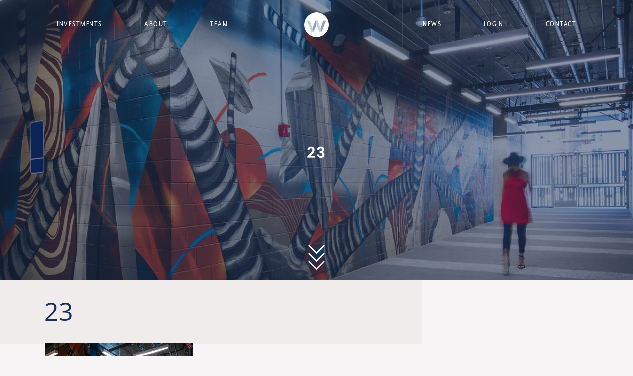

--- FILE ---
content_type: text/html; charset=UTF-8
request_url: https://www.awolff.com/asset/olive-dtla/attachment/23/
body_size: 9404
content:
<!DOCTYPE html>
<html lang="en-US">
<head>	
	<meta http-equiv="Content-Type" content="text/html; charset=UTF-8" />
	<meta name="viewport" content="width=device-width, initial-scale = 1.0, maximum-scale=2.0, user-scalable=yes" />
	<meta http-equiv="X-UA-Compatible" content="IE=edge" />
	<link rel="alternate" type="application/rss+xml" title="The Wolff Company RSS Feed" href="https://www.awolff.com/feed/" />
	<link rel="alternate" type="application/atom+xml" title="The Wolff Company Atom Feed" href="https://www.awolff.com/feed/atom/" />
	<meta name="msapplication-TileColor" content="#000000">
	<meta name="theme-color" content="#000000">
	<link rel="dns-prefetch" href="//fast.wistia.com" />
	
	<script data-cfasync="false" data-no-defer="1" data-no-minify="1" data-no-optimize="1">var ewww_webp_supported=!1;function check_webp_feature(A,e){var w;e=void 0!==e?e:function(){},ewww_webp_supported?e(ewww_webp_supported):((w=new Image).onload=function(){ewww_webp_supported=0<w.width&&0<w.height,e&&e(ewww_webp_supported)},w.onerror=function(){e&&e(!1)},w.src="data:image/webp;base64,"+{alpha:"UklGRkoAAABXRUJQVlA4WAoAAAAQAAAAAAAAAAAAQUxQSAwAAAARBxAR/Q9ERP8DAABWUDggGAAAABQBAJ0BKgEAAQAAAP4AAA3AAP7mtQAAAA=="}[A])}check_webp_feature("alpha");</script><script data-cfasync="false" data-no-defer="1" data-no-minify="1" data-no-optimize="1">var Arrive=function(c,w){"use strict";if(c.MutationObserver&&"undefined"!=typeof HTMLElement){var r,a=0,u=(r=HTMLElement.prototype.matches||HTMLElement.prototype.webkitMatchesSelector||HTMLElement.prototype.mozMatchesSelector||HTMLElement.prototype.msMatchesSelector,{matchesSelector:function(e,t){return e instanceof HTMLElement&&r.call(e,t)},addMethod:function(e,t,r){var a=e[t];e[t]=function(){return r.length==arguments.length?r.apply(this,arguments):"function"==typeof a?a.apply(this,arguments):void 0}},callCallbacks:function(e,t){t&&t.options.onceOnly&&1==t.firedElems.length&&(e=[e[0]]);for(var r,a=0;r=e[a];a++)r&&r.callback&&r.callback.call(r.elem,r.elem);t&&t.options.onceOnly&&1==t.firedElems.length&&t.me.unbindEventWithSelectorAndCallback.call(t.target,t.selector,t.callback)},checkChildNodesRecursively:function(e,t,r,a){for(var i,n=0;i=e[n];n++)r(i,t,a)&&a.push({callback:t.callback,elem:i}),0<i.childNodes.length&&u.checkChildNodesRecursively(i.childNodes,t,r,a)},mergeArrays:function(e,t){var r,a={};for(r in e)e.hasOwnProperty(r)&&(a[r]=e[r]);for(r in t)t.hasOwnProperty(r)&&(a[r]=t[r]);return a},toElementsArray:function(e){return e=void 0!==e&&("number"!=typeof e.length||e===c)?[e]:e}}),e=(l.prototype.addEvent=function(e,t,r,a){a={target:e,selector:t,options:r,callback:a,firedElems:[]};return this._beforeAdding&&this._beforeAdding(a),this._eventsBucket.push(a),a},l.prototype.removeEvent=function(e){for(var t,r=this._eventsBucket.length-1;t=this._eventsBucket[r];r--)e(t)&&(this._beforeRemoving&&this._beforeRemoving(t),(t=this._eventsBucket.splice(r,1))&&t.length&&(t[0].callback=null))},l.prototype.beforeAdding=function(e){this._beforeAdding=e},l.prototype.beforeRemoving=function(e){this._beforeRemoving=e},l),t=function(i,n){var o=new e,l=this,s={fireOnAttributesModification:!1};return o.beforeAdding(function(t){var e=t.target;e!==c.document&&e!==c||(e=document.getElementsByTagName("html")[0]);var r=new MutationObserver(function(e){n.call(this,e,t)}),a=i(t.options);r.observe(e,a),t.observer=r,t.me=l}),o.beforeRemoving(function(e){e.observer.disconnect()}),this.bindEvent=function(e,t,r){t=u.mergeArrays(s,t);for(var a=u.toElementsArray(this),i=0;i<a.length;i++)o.addEvent(a[i],e,t,r)},this.unbindEvent=function(){var r=u.toElementsArray(this);o.removeEvent(function(e){for(var t=0;t<r.length;t++)if(this===w||e.target===r[t])return!0;return!1})},this.unbindEventWithSelectorOrCallback=function(r){var a=u.toElementsArray(this),i=r,e="function"==typeof r?function(e){for(var t=0;t<a.length;t++)if((this===w||e.target===a[t])&&e.callback===i)return!0;return!1}:function(e){for(var t=0;t<a.length;t++)if((this===w||e.target===a[t])&&e.selector===r)return!0;return!1};o.removeEvent(e)},this.unbindEventWithSelectorAndCallback=function(r,a){var i=u.toElementsArray(this);o.removeEvent(function(e){for(var t=0;t<i.length;t++)if((this===w||e.target===i[t])&&e.selector===r&&e.callback===a)return!0;return!1})},this},i=new function(){var s={fireOnAttributesModification:!1,onceOnly:!1,existing:!1};function n(e,t,r){return!(!u.matchesSelector(e,t.selector)||(e._id===w&&(e._id=a++),-1!=t.firedElems.indexOf(e._id)))&&(t.firedElems.push(e._id),!0)}var c=(i=new t(function(e){var t={attributes:!1,childList:!0,subtree:!0};return e.fireOnAttributesModification&&(t.attributes=!0),t},function(e,i){e.forEach(function(e){var t=e.addedNodes,r=e.target,a=[];null!==t&&0<t.length?u.checkChildNodesRecursively(t,i,n,a):"attributes"===e.type&&n(r,i)&&a.push({callback:i.callback,elem:r}),u.callCallbacks(a,i)})})).bindEvent;return i.bindEvent=function(e,t,r){t=void 0===r?(r=t,s):u.mergeArrays(s,t);var a=u.toElementsArray(this);if(t.existing){for(var i=[],n=0;n<a.length;n++)for(var o=a[n].querySelectorAll(e),l=0;l<o.length;l++)i.push({callback:r,elem:o[l]});if(t.onceOnly&&i.length)return r.call(i[0].elem,i[0].elem);setTimeout(u.callCallbacks,1,i)}c.call(this,e,t,r)},i},o=new function(){var a={};function i(e,t){return u.matchesSelector(e,t.selector)}var n=(o=new t(function(){return{childList:!0,subtree:!0}},function(e,r){e.forEach(function(e){var t=e.removedNodes,e=[];null!==t&&0<t.length&&u.checkChildNodesRecursively(t,r,i,e),u.callCallbacks(e,r)})})).bindEvent;return o.bindEvent=function(e,t,r){t=void 0===r?(r=t,a):u.mergeArrays(a,t),n.call(this,e,t,r)},o};d(HTMLElement.prototype),d(NodeList.prototype),d(HTMLCollection.prototype),d(HTMLDocument.prototype),d(Window.prototype);var n={};return s(i,n,"unbindAllArrive"),s(o,n,"unbindAllLeave"),n}function l(){this._eventsBucket=[],this._beforeAdding=null,this._beforeRemoving=null}function s(e,t,r){u.addMethod(t,r,e.unbindEvent),u.addMethod(t,r,e.unbindEventWithSelectorOrCallback),u.addMethod(t,r,e.unbindEventWithSelectorAndCallback)}function d(e){e.arrive=i.bindEvent,s(i,e,"unbindArrive"),e.leave=o.bindEvent,s(o,e,"unbindLeave")}}(window,void 0),ewww_webp_supported=!1;function check_webp_feature(e,t){var r;ewww_webp_supported?t(ewww_webp_supported):((r=new Image).onload=function(){ewww_webp_supported=0<r.width&&0<r.height,t(ewww_webp_supported)},r.onerror=function(){t(!1)},r.src="data:image/webp;base64,"+{alpha:"UklGRkoAAABXRUJQVlA4WAoAAAAQAAAAAAAAAAAAQUxQSAwAAAARBxAR/Q9ERP8DAABWUDggGAAAABQBAJ0BKgEAAQAAAP4AAA3AAP7mtQAAAA==",animation:"UklGRlIAAABXRUJQVlA4WAoAAAASAAAAAAAAAAAAQU5JTQYAAAD/////AABBTk1GJgAAAAAAAAAAAAAAAAAAAGQAAABWUDhMDQAAAC8AAAAQBxAREYiI/gcA"}[e])}function ewwwLoadImages(e){if(e){for(var t=document.querySelectorAll(".batch-image img, .image-wrapper a, .ngg-pro-masonry-item a, .ngg-galleria-offscreen-seo-wrapper a"),r=0,a=t.length;r<a;r++)ewwwAttr(t[r],"data-src",t[r].getAttribute("data-webp")),ewwwAttr(t[r],"data-thumbnail",t[r].getAttribute("data-webp-thumbnail"));for(var i=document.querySelectorAll("div.woocommerce-product-gallery__image"),r=0,a=i.length;r<a;r++)ewwwAttr(i[r],"data-thumb",i[r].getAttribute("data-webp-thumb"))}for(var n=document.querySelectorAll("video"),r=0,a=n.length;r<a;r++)ewwwAttr(n[r],"poster",e?n[r].getAttribute("data-poster-webp"):n[r].getAttribute("data-poster-image"));for(var o,l=document.querySelectorAll("img.ewww_webp_lazy_load"),r=0,a=l.length;r<a;r++)e&&(ewwwAttr(l[r],"data-lazy-srcset",l[r].getAttribute("data-lazy-srcset-webp")),ewwwAttr(l[r],"data-srcset",l[r].getAttribute("data-srcset-webp")),ewwwAttr(l[r],"data-lazy-src",l[r].getAttribute("data-lazy-src-webp")),ewwwAttr(l[r],"data-src",l[r].getAttribute("data-src-webp")),ewwwAttr(l[r],"data-orig-file",l[r].getAttribute("data-webp-orig-file")),ewwwAttr(l[r],"data-medium-file",l[r].getAttribute("data-webp-medium-file")),ewwwAttr(l[r],"data-large-file",l[r].getAttribute("data-webp-large-file")),null!=(o=l[r].getAttribute("srcset"))&&!1!==o&&o.includes("R0lGOD")&&ewwwAttr(l[r],"src",l[r].getAttribute("data-lazy-src-webp"))),l[r].className=l[r].className.replace(/\bewww_webp_lazy_load\b/,"");for(var s=document.querySelectorAll(".ewww_webp"),r=0,a=s.length;r<a;r++)e?(ewwwAttr(s[r],"srcset",s[r].getAttribute("data-srcset-webp")),ewwwAttr(s[r],"src",s[r].getAttribute("data-src-webp")),ewwwAttr(s[r],"data-orig-file",s[r].getAttribute("data-webp-orig-file")),ewwwAttr(s[r],"data-medium-file",s[r].getAttribute("data-webp-medium-file")),ewwwAttr(s[r],"data-large-file",s[r].getAttribute("data-webp-large-file")),ewwwAttr(s[r],"data-large_image",s[r].getAttribute("data-webp-large_image")),ewwwAttr(s[r],"data-src",s[r].getAttribute("data-webp-src"))):(ewwwAttr(s[r],"srcset",s[r].getAttribute("data-srcset-img")),ewwwAttr(s[r],"src",s[r].getAttribute("data-src-img"))),s[r].className=s[r].className.replace(/\bewww_webp\b/,"ewww_webp_loaded");window.jQuery&&jQuery.fn.isotope&&jQuery.fn.imagesLoaded&&(jQuery(".fusion-posts-container-infinite").imagesLoaded(function(){jQuery(".fusion-posts-container-infinite").hasClass("isotope")&&jQuery(".fusion-posts-container-infinite").isotope()}),jQuery(".fusion-portfolio:not(.fusion-recent-works) .fusion-portfolio-wrapper").imagesLoaded(function(){jQuery(".fusion-portfolio:not(.fusion-recent-works) .fusion-portfolio-wrapper").isotope()}))}function ewwwWebPInit(e){ewwwLoadImages(e),ewwwNggLoadGalleries(e),document.arrive(".ewww_webp",function(){ewwwLoadImages(e)}),document.arrive(".ewww_webp_lazy_load",function(){ewwwLoadImages(e)}),document.arrive("videos",function(){ewwwLoadImages(e)}),"loading"==document.readyState?document.addEventListener("DOMContentLoaded",ewwwJSONParserInit):("undefined"!=typeof galleries&&ewwwNggParseGalleries(e),ewwwWooParseVariations(e))}function ewwwAttr(e,t,r){null!=r&&!1!==r&&e.setAttribute(t,r)}function ewwwJSONParserInit(){"undefined"!=typeof galleries&&check_webp_feature("alpha",ewwwNggParseGalleries),check_webp_feature("alpha",ewwwWooParseVariations)}function ewwwWooParseVariations(e){if(e)for(var t=document.querySelectorAll("form.variations_form"),r=0,a=t.length;r<a;r++){var i=t[r].getAttribute("data-product_variations"),n=!1;try{for(var o in i=JSON.parse(i))void 0!==i[o]&&void 0!==i[o].image&&(void 0!==i[o].image.src_webp&&(i[o].image.src=i[o].image.src_webp,n=!0),void 0!==i[o].image.srcset_webp&&(i[o].image.srcset=i[o].image.srcset_webp,n=!0),void 0!==i[o].image.full_src_webp&&(i[o].image.full_src=i[o].image.full_src_webp,n=!0),void 0!==i[o].image.gallery_thumbnail_src_webp&&(i[o].image.gallery_thumbnail_src=i[o].image.gallery_thumbnail_src_webp,n=!0),void 0!==i[o].image.thumb_src_webp&&(i[o].image.thumb_src=i[o].image.thumb_src_webp,n=!0));n&&ewwwAttr(t[r],"data-product_variations",JSON.stringify(i))}catch(e){}}}function ewwwNggParseGalleries(e){if(e)for(var t in galleries){var r=galleries[t];galleries[t].images_list=ewwwNggParseImageList(r.images_list)}}function ewwwNggLoadGalleries(e){e&&document.addEventListener("ngg.galleria.themeadded",function(e,t){window.ngg_galleria._create_backup=window.ngg_galleria.create,window.ngg_galleria.create=function(e,t){var r=$(e).data("id");return galleries["gallery_"+r].images_list=ewwwNggParseImageList(galleries["gallery_"+r].images_list),window.ngg_galleria._create_backup(e,t)}})}function ewwwNggParseImageList(e){for(var t in e){var r=e[t];if(void 0!==r["image-webp"]&&(e[t].image=r["image-webp"],delete e[t]["image-webp"]),void 0!==r["thumb-webp"]&&(e[t].thumb=r["thumb-webp"],delete e[t]["thumb-webp"]),void 0!==r.full_image_webp&&(e[t].full_image=r.full_image_webp,delete e[t].full_image_webp),void 0!==r.srcsets)for(var a in r.srcsets)nggSrcset=r.srcsets[a],void 0!==r.srcsets[a+"-webp"]&&(e[t].srcsets[a]=r.srcsets[a+"-webp"],delete e[t].srcsets[a+"-webp"]);if(void 0!==r.full_srcsets)for(var i in r.full_srcsets)nggFSrcset=r.full_srcsets[i],void 0!==r.full_srcsets[i+"-webp"]&&(e[t].full_srcsets[i]=r.full_srcsets[i+"-webp"],delete e[t].full_srcsets[i+"-webp"])}return e}check_webp_feature("alpha",ewwwWebPInit);</script><meta name='robots' content='index, follow, max-image-preview:large, max-snippet:-1, max-video-preview:-1' />
<!-- OneTrust Cookies Consent Notice start for awolff.com -->
<script src=https://cdn.cookielaw.org/consent/ed9f1723-711a-453b-ae98-721db5b86814/otSDKStub.js  type="text/javascript" charset="UTF-8" data-domain-script="ed9f1723-711a-453b-ae98-721db5b86814" ></script>
<script type="text/javascript">
function OptanonWrapper() { }
</script>
<!-- OneTrust Cookies Consent Notice end for awolff.com -->
	<!-- This site is optimized with the Yoast SEO plugin v24.5 - https://yoast.com/wordpress/plugins/seo/ -->
	<title>23 - The Wolff Company</title>
	<link rel="canonical" href="https://www.awolff.com/asset/olive-dtla/attachment/23/" />
	<meta property="og:locale" content="en_US" />
	<meta property="og:type" content="article" />
	<meta property="og:title" content="23 - The Wolff Company" />
	<meta property="og:url" content="https://www.awolff.com/asset/olive-dtla/attachment/23/" />
	<meta property="og:site_name" content="The Wolff Company" />
	<meta property="og:image" content="https://www.awolff.com/asset/olive-dtla/attachment/23" />
	<meta property="og:image:width" content="1199" />
	<meta property="og:image:height" content="800" />
	<meta property="og:image:type" content="image/jpeg" />
	<meta name="twitter:card" content="summary_large_image" />
	<script type="application/ld+json" class="yoast-schema-graph">{"@context":"https://schema.org","@graph":[{"@type":"WebPage","@id":"https://www.awolff.com/asset/olive-dtla/attachment/23/","url":"https://www.awolff.com/asset/olive-dtla/attachment/23/","name":"23 - The Wolff Company","isPartOf":{"@id":"https://www.awolff.com/#website"},"primaryImageOfPage":{"@id":"https://www.awolff.com/asset/olive-dtla/attachment/23/#primaryimage"},"image":{"@id":"https://www.awolff.com/asset/olive-dtla/attachment/23/#primaryimage"},"thumbnailUrl":"https://www.awolff.com/wp-content/uploads/2016/12/23.jpg","datePublished":"2017-10-23T22:04:28+00:00","breadcrumb":{"@id":"https://www.awolff.com/asset/olive-dtla/attachment/23/#breadcrumb"},"inLanguage":"en","potentialAction":[{"@type":"ReadAction","target":["https://www.awolff.com/asset/olive-dtla/attachment/23/"]}]},{"@type":"ImageObject","inLanguage":"en","@id":"https://www.awolff.com/asset/olive-dtla/attachment/23/#primaryimage","url":"https://www.awolff.com/wp-content/uploads/2016/12/23.jpg","contentUrl":"https://www.awolff.com/wp-content/uploads/2016/12/23.jpg","width":1199,"height":800},{"@type":"BreadcrumbList","@id":"https://www.awolff.com/asset/olive-dtla/attachment/23/#breadcrumb","itemListElement":[{"@type":"ListItem","position":1,"name":"Home","item":"https://www.awolff.com/"},{"@type":"ListItem","position":2,"name":"OLiVE DTLA","item":"https://www.awolff.com/asset/olive-dtla/"},{"@type":"ListItem","position":3,"name":"23"}]},{"@type":"WebSite","@id":"https://www.awolff.com/#website","url":"https://www.awolff.com/","name":"The Wolff Company","description":"","potentialAction":[{"@type":"SearchAction","target":{"@type":"EntryPoint","urlTemplate":"https://www.awolff.com/?s={search_term_string}"},"query-input":{"@type":"PropertyValueSpecification","valueRequired":true,"valueName":"search_term_string"}}],"inLanguage":"en"}]}</script>
	<!-- / Yoast SEO plugin. -->


<link rel='dns-prefetch' href='//cdnjs.cloudflare.com' />
<link rel='dns-prefetch' href='//use.typekit.net' />
<script type="text/javascript">
/* <![CDATA[ */
window._wpemojiSettings = {"baseUrl":"https:\/\/s.w.org\/images\/core\/emoji\/15.0.3\/72x72\/","ext":".png","svgUrl":"https:\/\/s.w.org\/images\/core\/emoji\/15.0.3\/svg\/","svgExt":".svg","source":{"concatemoji":"https:\/\/www.awolff.com\/wp-includes\/js\/wp-emoji-release.min.js?ver=fd710ff1245d9fd5acb973e2799f1def"}};
/*! This file is auto-generated */
!function(i,n){var o,s,e;function c(e){try{var t={supportTests:e,timestamp:(new Date).valueOf()};sessionStorage.setItem(o,JSON.stringify(t))}catch(e){}}function p(e,t,n){e.clearRect(0,0,e.canvas.width,e.canvas.height),e.fillText(t,0,0);var t=new Uint32Array(e.getImageData(0,0,e.canvas.width,e.canvas.height).data),r=(e.clearRect(0,0,e.canvas.width,e.canvas.height),e.fillText(n,0,0),new Uint32Array(e.getImageData(0,0,e.canvas.width,e.canvas.height).data));return t.every(function(e,t){return e===r[t]})}function u(e,t,n){switch(t){case"flag":return n(e,"\ud83c\udff3\ufe0f\u200d\u26a7\ufe0f","\ud83c\udff3\ufe0f\u200b\u26a7\ufe0f")?!1:!n(e,"\ud83c\uddfa\ud83c\uddf3","\ud83c\uddfa\u200b\ud83c\uddf3")&&!n(e,"\ud83c\udff4\udb40\udc67\udb40\udc62\udb40\udc65\udb40\udc6e\udb40\udc67\udb40\udc7f","\ud83c\udff4\u200b\udb40\udc67\u200b\udb40\udc62\u200b\udb40\udc65\u200b\udb40\udc6e\u200b\udb40\udc67\u200b\udb40\udc7f");case"emoji":return!n(e,"\ud83d\udc26\u200d\u2b1b","\ud83d\udc26\u200b\u2b1b")}return!1}function f(e,t,n){var r="undefined"!=typeof WorkerGlobalScope&&self instanceof WorkerGlobalScope?new OffscreenCanvas(300,150):i.createElement("canvas"),a=r.getContext("2d",{willReadFrequently:!0}),o=(a.textBaseline="top",a.font="600 32px Arial",{});return e.forEach(function(e){o[e]=t(a,e,n)}),o}function t(e){var t=i.createElement("script");t.src=e,t.defer=!0,i.head.appendChild(t)}"undefined"!=typeof Promise&&(o="wpEmojiSettingsSupports",s=["flag","emoji"],n.supports={everything:!0,everythingExceptFlag:!0},e=new Promise(function(e){i.addEventListener("DOMContentLoaded",e,{once:!0})}),new Promise(function(t){var n=function(){try{var e=JSON.parse(sessionStorage.getItem(o));if("object"==typeof e&&"number"==typeof e.timestamp&&(new Date).valueOf()<e.timestamp+604800&&"object"==typeof e.supportTests)return e.supportTests}catch(e){}return null}();if(!n){if("undefined"!=typeof Worker&&"undefined"!=typeof OffscreenCanvas&&"undefined"!=typeof URL&&URL.createObjectURL&&"undefined"!=typeof Blob)try{var e="postMessage("+f.toString()+"("+[JSON.stringify(s),u.toString(),p.toString()].join(",")+"));",r=new Blob([e],{type:"text/javascript"}),a=new Worker(URL.createObjectURL(r),{name:"wpTestEmojiSupports"});return void(a.onmessage=function(e){c(n=e.data),a.terminate(),t(n)})}catch(e){}c(n=f(s,u,p))}t(n)}).then(function(e){for(var t in e)n.supports[t]=e[t],n.supports.everything=n.supports.everything&&n.supports[t],"flag"!==t&&(n.supports.everythingExceptFlag=n.supports.everythingExceptFlag&&n.supports[t]);n.supports.everythingExceptFlag=n.supports.everythingExceptFlag&&!n.supports.flag,n.DOMReady=!1,n.readyCallback=function(){n.DOMReady=!0}}).then(function(){return e}).then(function(){var e;n.supports.everything||(n.readyCallback(),(e=n.source||{}).concatemoji?t(e.concatemoji):e.wpemoji&&e.twemoji&&(t(e.twemoji),t(e.wpemoji)))}))}((window,document),window._wpemojiSettings);
/* ]]> */
</script>
<style id='wp-emoji-styles-inline-css' type='text/css'>

	img.wp-smiley, img.emoji {
		display: inline !important;
		border: none !important;
		box-shadow: none !important;
		height: 1em !important;
		width: 1em !important;
		margin: 0 0.07em !important;
		vertical-align: -0.1em !important;
		background: none !important;
		padding: 0 !important;
	}
</style>
<link rel='stylesheet' id='wp-block-library-css' href='https://www.awolff.com/wp-includes/css/dist/block-library/style.min.css?ver=fd710ff1245d9fd5acb973e2799f1def' type='text/css' media='all' />
<style id='classic-theme-styles-inline-css' type='text/css'>
/*! This file is auto-generated */
.wp-block-button__link{color:#fff;background-color:#32373c;border-radius:9999px;box-shadow:none;text-decoration:none;padding:calc(.667em + 2px) calc(1.333em + 2px);font-size:1.125em}.wp-block-file__button{background:#32373c;color:#fff;text-decoration:none}
</style>
<style id='global-styles-inline-css' type='text/css'>
body{--wp--preset--color--black: #000000;--wp--preset--color--cyan-bluish-gray: #abb8c3;--wp--preset--color--white: #ffffff;--wp--preset--color--pale-pink: #f78da7;--wp--preset--color--vivid-red: #cf2e2e;--wp--preset--color--luminous-vivid-orange: #ff6900;--wp--preset--color--luminous-vivid-amber: #fcb900;--wp--preset--color--light-green-cyan: #7bdcb5;--wp--preset--color--vivid-green-cyan: #00d084;--wp--preset--color--pale-cyan-blue: #8ed1fc;--wp--preset--color--vivid-cyan-blue: #0693e3;--wp--preset--color--vivid-purple: #9b51e0;--wp--preset--gradient--vivid-cyan-blue-to-vivid-purple: linear-gradient(135deg,rgba(6,147,227,1) 0%,rgb(155,81,224) 100%);--wp--preset--gradient--light-green-cyan-to-vivid-green-cyan: linear-gradient(135deg,rgb(122,220,180) 0%,rgb(0,208,130) 100%);--wp--preset--gradient--luminous-vivid-amber-to-luminous-vivid-orange: linear-gradient(135deg,rgba(252,185,0,1) 0%,rgba(255,105,0,1) 100%);--wp--preset--gradient--luminous-vivid-orange-to-vivid-red: linear-gradient(135deg,rgba(255,105,0,1) 0%,rgb(207,46,46) 100%);--wp--preset--gradient--very-light-gray-to-cyan-bluish-gray: linear-gradient(135deg,rgb(238,238,238) 0%,rgb(169,184,195) 100%);--wp--preset--gradient--cool-to-warm-spectrum: linear-gradient(135deg,rgb(74,234,220) 0%,rgb(151,120,209) 20%,rgb(207,42,186) 40%,rgb(238,44,130) 60%,rgb(251,105,98) 80%,rgb(254,248,76) 100%);--wp--preset--gradient--blush-light-purple: linear-gradient(135deg,rgb(255,206,236) 0%,rgb(152,150,240) 100%);--wp--preset--gradient--blush-bordeaux: linear-gradient(135deg,rgb(254,205,165) 0%,rgb(254,45,45) 50%,rgb(107,0,62) 100%);--wp--preset--gradient--luminous-dusk: linear-gradient(135deg,rgb(255,203,112) 0%,rgb(199,81,192) 50%,rgb(65,88,208) 100%);--wp--preset--gradient--pale-ocean: linear-gradient(135deg,rgb(255,245,203) 0%,rgb(182,227,212) 50%,rgb(51,167,181) 100%);--wp--preset--gradient--electric-grass: linear-gradient(135deg,rgb(202,248,128) 0%,rgb(113,206,126) 100%);--wp--preset--gradient--midnight: linear-gradient(135deg,rgb(2,3,129) 0%,rgb(40,116,252) 100%);--wp--preset--font-size--small: 13px;--wp--preset--font-size--medium: 20px;--wp--preset--font-size--large: 36px;--wp--preset--font-size--x-large: 42px;--wp--preset--spacing--20: 0.44rem;--wp--preset--spacing--30: 0.67rem;--wp--preset--spacing--40: 1rem;--wp--preset--spacing--50: 1.5rem;--wp--preset--spacing--60: 2.25rem;--wp--preset--spacing--70: 3.38rem;--wp--preset--spacing--80: 5.06rem;--wp--preset--shadow--natural: 6px 6px 9px rgba(0, 0, 0, 0.2);--wp--preset--shadow--deep: 12px 12px 50px rgba(0, 0, 0, 0.4);--wp--preset--shadow--sharp: 6px 6px 0px rgba(0, 0, 0, 0.2);--wp--preset--shadow--outlined: 6px 6px 0px -3px rgba(255, 255, 255, 1), 6px 6px rgba(0, 0, 0, 1);--wp--preset--shadow--crisp: 6px 6px 0px rgba(0, 0, 0, 1);}:where(.is-layout-flex){gap: 0.5em;}:where(.is-layout-grid){gap: 0.5em;}body .is-layout-flex{display: flex;}body .is-layout-flex{flex-wrap: wrap;align-items: center;}body .is-layout-flex > *{margin: 0;}body .is-layout-grid{display: grid;}body .is-layout-grid > *{margin: 0;}:where(.wp-block-columns.is-layout-flex){gap: 2em;}:where(.wp-block-columns.is-layout-grid){gap: 2em;}:where(.wp-block-post-template.is-layout-flex){gap: 1.25em;}:where(.wp-block-post-template.is-layout-grid){gap: 1.25em;}.has-black-color{color: var(--wp--preset--color--black) !important;}.has-cyan-bluish-gray-color{color: var(--wp--preset--color--cyan-bluish-gray) !important;}.has-white-color{color: var(--wp--preset--color--white) !important;}.has-pale-pink-color{color: var(--wp--preset--color--pale-pink) !important;}.has-vivid-red-color{color: var(--wp--preset--color--vivid-red) !important;}.has-luminous-vivid-orange-color{color: var(--wp--preset--color--luminous-vivid-orange) !important;}.has-luminous-vivid-amber-color{color: var(--wp--preset--color--luminous-vivid-amber) !important;}.has-light-green-cyan-color{color: var(--wp--preset--color--light-green-cyan) !important;}.has-vivid-green-cyan-color{color: var(--wp--preset--color--vivid-green-cyan) !important;}.has-pale-cyan-blue-color{color: var(--wp--preset--color--pale-cyan-blue) !important;}.has-vivid-cyan-blue-color{color: var(--wp--preset--color--vivid-cyan-blue) !important;}.has-vivid-purple-color{color: var(--wp--preset--color--vivid-purple) !important;}.has-black-background-color{background-color: var(--wp--preset--color--black) !important;}.has-cyan-bluish-gray-background-color{background-color: var(--wp--preset--color--cyan-bluish-gray) !important;}.has-white-background-color{background-color: var(--wp--preset--color--white) !important;}.has-pale-pink-background-color{background-color: var(--wp--preset--color--pale-pink) !important;}.has-vivid-red-background-color{background-color: var(--wp--preset--color--vivid-red) !important;}.has-luminous-vivid-orange-background-color{background-color: var(--wp--preset--color--luminous-vivid-orange) !important;}.has-luminous-vivid-amber-background-color{background-color: var(--wp--preset--color--luminous-vivid-amber) !important;}.has-light-green-cyan-background-color{background-color: var(--wp--preset--color--light-green-cyan) !important;}.has-vivid-green-cyan-background-color{background-color: var(--wp--preset--color--vivid-green-cyan) !important;}.has-pale-cyan-blue-background-color{background-color: var(--wp--preset--color--pale-cyan-blue) !important;}.has-vivid-cyan-blue-background-color{background-color: var(--wp--preset--color--vivid-cyan-blue) !important;}.has-vivid-purple-background-color{background-color: var(--wp--preset--color--vivid-purple) !important;}.has-black-border-color{border-color: var(--wp--preset--color--black) !important;}.has-cyan-bluish-gray-border-color{border-color: var(--wp--preset--color--cyan-bluish-gray) !important;}.has-white-border-color{border-color: var(--wp--preset--color--white) !important;}.has-pale-pink-border-color{border-color: var(--wp--preset--color--pale-pink) !important;}.has-vivid-red-border-color{border-color: var(--wp--preset--color--vivid-red) !important;}.has-luminous-vivid-orange-border-color{border-color: var(--wp--preset--color--luminous-vivid-orange) !important;}.has-luminous-vivid-amber-border-color{border-color: var(--wp--preset--color--luminous-vivid-amber) !important;}.has-light-green-cyan-border-color{border-color: var(--wp--preset--color--light-green-cyan) !important;}.has-vivid-green-cyan-border-color{border-color: var(--wp--preset--color--vivid-green-cyan) !important;}.has-pale-cyan-blue-border-color{border-color: var(--wp--preset--color--pale-cyan-blue) !important;}.has-vivid-cyan-blue-border-color{border-color: var(--wp--preset--color--vivid-cyan-blue) !important;}.has-vivid-purple-border-color{border-color: var(--wp--preset--color--vivid-purple) !important;}.has-vivid-cyan-blue-to-vivid-purple-gradient-background{background: var(--wp--preset--gradient--vivid-cyan-blue-to-vivid-purple) !important;}.has-light-green-cyan-to-vivid-green-cyan-gradient-background{background: var(--wp--preset--gradient--light-green-cyan-to-vivid-green-cyan) !important;}.has-luminous-vivid-amber-to-luminous-vivid-orange-gradient-background{background: var(--wp--preset--gradient--luminous-vivid-amber-to-luminous-vivid-orange) !important;}.has-luminous-vivid-orange-to-vivid-red-gradient-background{background: var(--wp--preset--gradient--luminous-vivid-orange-to-vivid-red) !important;}.has-very-light-gray-to-cyan-bluish-gray-gradient-background{background: var(--wp--preset--gradient--very-light-gray-to-cyan-bluish-gray) !important;}.has-cool-to-warm-spectrum-gradient-background{background: var(--wp--preset--gradient--cool-to-warm-spectrum) !important;}.has-blush-light-purple-gradient-background{background: var(--wp--preset--gradient--blush-light-purple) !important;}.has-blush-bordeaux-gradient-background{background: var(--wp--preset--gradient--blush-bordeaux) !important;}.has-luminous-dusk-gradient-background{background: var(--wp--preset--gradient--luminous-dusk) !important;}.has-pale-ocean-gradient-background{background: var(--wp--preset--gradient--pale-ocean) !important;}.has-electric-grass-gradient-background{background: var(--wp--preset--gradient--electric-grass) !important;}.has-midnight-gradient-background{background: var(--wp--preset--gradient--midnight) !important;}.has-small-font-size{font-size: var(--wp--preset--font-size--small) !important;}.has-medium-font-size{font-size: var(--wp--preset--font-size--medium) !important;}.has-large-font-size{font-size: var(--wp--preset--font-size--large) !important;}.has-x-large-font-size{font-size: var(--wp--preset--font-size--x-large) !important;}
.wp-block-navigation a:where(:not(.wp-element-button)){color: inherit;}
:where(.wp-block-post-template.is-layout-flex){gap: 1.25em;}:where(.wp-block-post-template.is-layout-grid){gap: 1.25em;}
:where(.wp-block-columns.is-layout-flex){gap: 2em;}:where(.wp-block-columns.is-layout-grid){gap: 2em;}
.wp-block-pullquote{font-size: 1.5em;line-height: 1.6;}
</style>
<link rel='stylesheet' id='lwh-fonts-css' href='https://use.typekit.net/eij6oii.css?ver=v1' type='text/css' media='all' />
<link rel='stylesheet' id='lwh-main-css' href='https://www.awolff.com/wp-content/themes/awolff2016/style.css?ver=1.1.12' type='text/css' media='all' />
<script type="text/javascript" src="https://www.awolff.com/wp-includes/js/jquery/jquery.min.js?ver=3.7.1" id="jquery-core-js"></script>
<script type="text/javascript" src="https://www.awolff.com/wp-includes/js/jquery/jquery-migrate.min.js?ver=3.4.1" id="jquery-migrate-js"></script>
<link rel="https://api.w.org/" href="https://www.awolff.com/wp-json/" /><link rel="alternate" type="application/json" href="https://www.awolff.com/wp-json/wp/v2/media/1151" />
<link rel='shortlink' href='https://www.awolff.com/?p=1151' />
<link rel="alternate" type="application/json+oembed" href="https://www.awolff.com/wp-json/oembed/1.0/embed?url=https%3A%2F%2Fwww.awolff.com%2Fasset%2Folive-dtla%2Fattachment%2F23%2F" />
<link rel="alternate" type="text/xml+oembed" href="https://www.awolff.com/wp-json/oembed/1.0/embed?url=https%3A%2F%2Fwww.awolff.com%2Fasset%2Folive-dtla%2Fattachment%2F23%2F&#038;format=xml" />
<link rel="icon" href="https://www.awolff.com/wp-content/uploads/2019/03/cropped-TWC_Icon_rgb-32x32.png" sizes="32x32" />
<link rel="icon" href="https://www.awolff.com/wp-content/uploads/2019/03/cropped-TWC_Icon_rgb-192x192.png" sizes="192x192" />
<link rel="apple-touch-icon" href="https://www.awolff.com/wp-content/uploads/2019/03/cropped-TWC_Icon_rgb-180x180.png" />
<meta name="msapplication-TileImage" content="https://www.awolff.com/wp-content/uploads/2019/03/cropped-TWC_Icon_rgb-270x270.png" />
		<style type="text/css" id="wp-custom-css">
			    .ot-form-wrapper {
        max-width: 750px;
        height: 1750px;
        border: 1px solid #c0c2c7;
        margin: auto;
    }

    .ot-form-wrapper iframe {
        width: 100%;
        height: 100%;
        border: none;
    }

.footer--privacy a:nth-child(2):after {
    content: "";
    display: inline-block;
    height: 14px;
    margin-bottom: -4px;
    width: 36px;
    background-image: url(/wp-content/uploads/2023/01/California-Consumer-Privacy-Act-CCPA-Opt-Out-Icon32x14.png);
    background-repeat: no-repeat;
}		</style>
			
	
	<!-- OneTrust Cookies Consent Notice start for awolff.com -->

<script src="https://cdn.cookielaw.org/consent/ed9f1723-711a-453b-ae98-721db5b86814/otSDKStub.js"  type="text/javascript" charset="UTF-8" data-domain-script="ed9f1723-711a-453b-ae98-721db5b86814" ></script>
<script type="text/javascript">
function OptanonWrapper() { }
</script>
<!-- OneTrust Cookies Consent Notice end for awolff.com -->
	
</head>

<body class="attachment attachment-template-default single single-attachment postid-1151 attachmentid-1151 attachment-jpeg chrome" >
<script data-cfasync="false" data-no-defer="1" data-no-minify="1" data-no-optimize="1">if(typeof ewww_webp_supported==="undefined"){var ewww_webp_supported=!1}if(ewww_webp_supported){document.body.classList.add("webp-support")}</script>
<div class="menu-bar-spacer"></div>
<div class="section menu-bar ">
	<div class="inside">
		<button class="hamburger hamburger--elastic" type="button">
			<span class="hamburger-box">
				<span class="hamburger-inner"></span>
			</span>
		</button>
		<h1 class="site--logo-wrap">
			<a  href="https://www.awolff.com">
				<img class="site--logo site--logo-orig" src="https://www.awolff.com/wp-content/themes/awolff2016/images/TWC_Icon_rgb_light.svg" alt="23" />
				<img class="site--logo site--logo-alt" src="https://www.awolff.com/wp-content/themes/awolff2016/images/TWC_Icon_rgb.svg" alt="23" />
				<img class="site--logo site--logo-home" src="https://www.awolff.com/wp-content/themes/awolff2016/images/twc-wordmark.svg" alt="Awolff" />
			</a>
		</h1>
		<ul id="menu-main-nav-left" class="menu-left sf-menu"><li id="menu-item-70" class="menu-item menu-item-type-post_type menu-item-object-page menu-item-has-children menu-item-70"><a href="https://www.awolff.com/assets/">Investments</a>
<ul class="sub-menu">
	<li id="menu-item-600" class="menu-item menu-item-type-taxonomy menu-item-object-asset_type menu-item-600"><a href="https://www.awolff.com/asset-type/developments/">Developments</a></li>
	<li id="menu-item-601" class="menu-item menu-item-type-taxonomy menu-item-object-asset_type menu-item-601"><a href="https://www.awolff.com/asset-type/acquisitions/">Acquisitions</a></li>
	<li id="menu-item-2999" class="menu-item menu-item-type-post_type menu-item-object-page menu-item-2999"><a href="https://www.awolff.com/joint-venture-preferred-equity/">JV &#038; Preferred Equity</a></li>
	<li id="menu-item-603" class="menu-item menu-item-type-taxonomy menu-item-object-asset_type menu-item-603"><a href="https://www.awolff.com/asset-type/senior/">Senior Living</a></li>
	<li id="menu-item-727" class="menu-item menu-item-type-post_type menu-item-object-page menu-item-727"><a href="https://www.awolff.com/assets-by-region/">Map</a></li>
</ul>
</li>
<li id="menu-item-71" class="menu-item menu-item-type-post_type menu-item-object-page menu-item-has-children menu-item-71"><a href="https://www.awolff.com/funds/">About</a>
<ul class="sub-menu">
	<li id="menu-item-792" class="menu-item menu-item-type-post_type menu-item-object-page menu-item-792"><a href="https://www.awolff.com/investments/">Investments</a></li>
	<li id="menu-item-3193" class="menu-item menu-item-type-post_type menu-item-object-page menu-item-3193"><a href="https://www.awolff.com/funds/">Funds</a></li>
	<li id="menu-item-607" class="menu-item menu-item-type-post_type menu-item-object-page menu-item-607"><a href="https://www.awolff.com/senior-living/">Senior Living</a></li>
	<li id="menu-item-1205" class="menu-item menu-item-type-post_type menu-item-object-page menu-item-1205"><a href="https://www.awolff.com/sustainability/">Sustainability</a></li>
	<li id="menu-item-2132" class="menu-item menu-item-type-post_type menu-item-object-page menu-item-2132"><a href="https://www.awolff.com/mission/">Mission</a></li>
	<li id="menu-item-613" class="menu-item menu-item-type-post_type menu-item-object-page menu-item-613"><a href="https://www.awolff.com/timeline/">History</a></li>
</ul>
</li>
<li id="menu-item-544" class="menu-item menu-item-type-taxonomy menu-item-object-team_type menu-item-has-children menu-item-544"><a href="https://www.awolff.com/member-group/senior-leadership/">Team</a>
<ul class="sub-menu">
	<li id="menu-item-608" class="menu-item menu-item-type-taxonomy menu-item-object-team_type menu-item-608"><a href="https://www.awolff.com/member-group/senior-leadership/">Senior Leadership</a></li>
	<li id="menu-item-610" class="menu-item menu-item-type-taxonomy menu-item-object-team_type menu-item-610"><a href="https://www.awolff.com/member-group/development/">Development</a></li>
	<li id="menu-item-612" class="menu-item menu-item-type-taxonomy menu-item-object-team_type menu-item-612"><a href="https://www.awolff.com/member-group/investmentmgmt/">Investment Mgmt</a></li>
	<li id="menu-item-3234" class="menu-item menu-item-type-taxonomy menu-item-object-team_type menu-item-3234"><a href="https://www.awolff.com/member-group/revel/">Revel</a></li>
	<li id="menu-item-840" class="menu-item menu-item-type-taxonomy menu-item-object-team_type menu-item-840"><a href="https://www.awolff.com/member-group/executivesemeriti/">Emeriti</a></li>
</ul>
</li>
</ul>		<ul id="menu-main-nav-right" class="menu-right sf-menu"><li id="menu-item-75" class="menu-item menu-item-type-post_type menu-item-object-page current_page_parent menu-item-has-children menu-item-75"><a href="https://www.awolff.com/news/">News</a>
<ul class="sub-menu">
	<li id="menu-item-1056" class="menu-item menu-item-type-post_type menu-item-object-page menu-item-1056"><a href="https://www.awolff.com/awards/">Awards</a></li>
</ul>
</li>
<li id="menu-item-2944" class="menu-item menu-item-type-custom menu-item-object-custom menu-item-2944"><a href="https://investors.awolff.com/login">Login</a></li>
<li id="menu-item-73" class="menu-item menu-item-type-post_type menu-item-object-page menu-item-has-children menu-item-73"><a href="https://www.awolff.com/contact/">Contact</a>
<ul class="sub-menu">
	<li id="menu-item-2108" class="menu-item menu-item-type-post_type menu-item-object-page menu-item-2108"><a href="https://www.awolff.com/contact/">Contact Us</a></li>
	<li id="menu-item-2128" class="menu-item menu-item-type-post_type menu-item-object-page menu-item-2128"><a href="https://www.awolff.com/careers/">Careers</a></li>
</ul>
</li>
</ul>	</div>
</div><div id="skrollr-body">
			<div class="bar-background js-GS-bar-background"></div>
	
<div
class="section page-head "
style="background-image:url(https://www.awolff.com/wp-content/uploads/2016/12/23.jpg);"
>
		
	<div class="inside">
		<div class="v-align-wrap">
			<div class="v-align-cell">

				
								<h2 class="page-title js-GS-translateYandOpacity "
					data-opacityfrom="1"
					data-translateyfrom="0"
					data-opacityto="0"
					data-translateyto="200px"
				>23</h2>
							
				<div class="js-GS-translateYandOpacity"
					data-opacityfrom="1"
					data-translateyfrom="0"
					data-opacityto="0"
					data-translateyto="250px"
				>
				
								
				

				</div>
				
				
				
				
			</div>
		</div>
	</div>
	
	<span class="scroll-down-wrap" >
		<a class="scroll-down js-GS-translateYandOpacity" href="#content-start"
			data-opacityfrom="1"
			data-translateyfrom="0"
			data-opacityto="0"
			data-translateyto="0"
		>
			<span></span>
			<span></span>
			<span></span>
		</a>
	</span>
	
</div>
<div id="content-start" data-menu-offset="-100"></div>
<div class="section">
	<div class="inside">
			    
		<div class="article post-1151 attachment type-attachment status-inherit hentry">
			<h1>23</h1>	
			<p class="attachment"><a href='https://www.awolff.com/wp-content/uploads/2016/12/23.jpg'><img fetchpriority="high" decoding="async" width="300" height="200" src="https://www.awolff.com/wp-content/uploads/2016/12/23-300x200.jpg" class="attachment-medium size-medium" alt="" srcset="https://www.awolff.com/wp-content/uploads/2016/12/23-300x200.jpg 300w, https://www.awolff.com/wp-content/uploads/2016/12/23-768x512.jpg 768w, https://www.awolff.com/wp-content/uploads/2016/12/23-1024x683.jpg 1024w, https://www.awolff.com/wp-content/uploads/2016/12/23-350x234.jpg 350w, https://www.awolff.com/wp-content/uploads/2016/12/23.jpg 1199w" sizes="(max-width: 300px) 100vw, 300px" /></a></p>
				
		</div>
	</div>
</div>
<div class="section footer" >

	<div class="inside">
		<a href="https://www.awolff.com">
			<img class="footer-logo" src="https://www.awolff.com/wp-content/themes/awolff2016/images/twc-wordmark.svg" />
		</a>
		<ul id="menu-footer-menu" class="footer-menu"><li id="menu-item-2146" class="menu-item menu-item-type-post_type menu-item-object-page menu-item-2146"><a href="https://www.awolff.com/careers/">Careers</a></li>
<li id="menu-item-869" class="menu-item menu-item-type-post_type menu-item-object-page menu-item-869"><a href="https://www.awolff.com/timeline/">History</a></li>
<li id="menu-item-870" class="menu-item menu-item-type-post_type menu-item-object-page menu-item-870"><a href="https://www.awolff.com/assets-by-region/">Map</a></li>
<li id="menu-item-871" class="menu-item menu-item-type-taxonomy menu-item-object-team_type menu-item-871"><a href="https://www.awolff.com/member-group/executivesemeriti/">Emeriti</a></li>
</ul>						<p class="copyright footer--privacy">
												<a href="https://www.awolff.com/privacy-policy/" target="_blank"  >Privacy Policy</a>
															<a href="#_" target="" class="ot-sdk-show-settings" >Your California Privacy Choices</a>
															<a href="https://www.awolff.com/privacy-policy/#_Toc123146722" target="_blank"  >California Notice at Collection</a>
								</p>
				<p class="copyright">COPYRIGHT &copy; 2026 The Wolff Company, LLC</p>
	</div>

</div>
</div><!-- skrollr body -->
<script type="text/javascript" src="https://www.awolff.com/wp-content/themes/awolff2016/js/allScriptsCombined.js?ver=1.1.12" id="combo_js-js"></script>
<script type="text/javascript" src="https://www.awolff.com/wp-content/themes/awolff2016/js/main.js?ver=1.1.12" id="main_js-js"></script>
<script type="text/javascript" src="//cdnjs.cloudflare.com/ajax/libs/gsap/2.0.2/TweenMax.min.js?ver=fd710ff1245d9fd5acb973e2799f1def" id="TweenMax-js"></script>
<script type="text/javascript" src="//cdnjs.cloudflare.com/ajax/libs/gsap/2.0.2/plugins/ScrollToPlugin.min.js?ver=fd710ff1245d9fd5acb973e2799f1def" id="scrollto-js"></script>
<script type="text/javascript" src="//cdnjs.cloudflare.com/ajax/libs/ScrollMagic/2.0.6/ScrollMagic.min.js?ver=fd710ff1245d9fd5acb973e2799f1def" id="scrollmagic-js"></script>
<script type="text/javascript" src="//cdnjs.cloudflare.com/ajax/libs/ScrollMagic/2.0.6/plugins/animation.gsap.min.js?ver=fd710ff1245d9fd5acb973e2799f1def" id="scrollmagicanim-js"></script>
</body>
</html>

--- FILE ---
content_type: text/javascript
request_url: https://www.awolff.com/wp-content/themes/awolff2016/js/main.js?ver=1.1.12
body_size: 2006
content:
///////////////////////////////		
// Set Variables
///////////////////////////////

var OS;
var $grid = jQuery('.masonry-grid');
var iso;
var animatable = jQuery(".animatable");
var refreshed = false;
var body = jQuery('body');
var menubar = jQuery(".menu-bar");
var docHeight = jQuery( document ).height();
var viewportHeight = jQuery( window ).height();

//zenscroll.setup(null, 0);

function updateZenscoll() {
	var mq = window.matchMedia("(min-width: 951px)");
	if (mq.matches) {
		zenscroll.setup(null, 100);
	}
	else {
		zenscroll.setup(null, 61);
	}
}

///////////////////////////////		
// Mobile Detection
///////////////////////////////

function isMobile(){
    return (
        (navigator.userAgent.match(/Android/i)) ||
		(navigator.userAgent.match(/webOS/i)) ||
		(navigator.userAgent.match(/iPhone/i)) ||
		(navigator.userAgent.match(/iPod/i)) ||
		(navigator.userAgent.match(/iPad/i)) ||
		(navigator.userAgent.match(/BlackBerry/))
    );
}

function toggleMenu() {
	jQuery('.hamburger, .menu-left, .menu-right').toggleClass('active');
	jQuery('.menu-bar').toggleClass('filled-in');
}

function initWaypoints() {
	if (body.hasClass('home')) {
		var stickyHeader = new Waypoint.Sticky({
			element: jQuery('#header')[0],
			stuckClass: 'sticky'
		});
	}

	if (body.hasClass('single-project')) {

		var waypoints = jQuery('.similar-project').waypoint({
		  handler: function(direction) {
			jQuery('.similar-project').addClass('in-view');
		  },
		  offset: 'bottom-in-view'
		});
	}
}

function filterProjects() {
	var _this = jQuery(this);
	var dataFilter = _this.data('filter');
	var filter = ( dataFilter == '*') ? '*' : '.project-tag-' + dataFilter;
	
	jQuery(this).addClass('active').siblings().removeClass('active');
	$grid.isotope({ filter: filter });
}

function animateOnScroll() {
	animatable.each(function(i, el) {
		var el = jQuery(el);
		if (el.visible(true)) {
			el.addClass("scrolled-in"); 
		}
	});
}

function postToggle() {
	jQuery(this).next().toggleClass('active');
}

function initSupefishMenus() {
	
		jQuery('.menu-left, .menu-right').superfish({
			delay:       300,                            // one second delay on mouseout
			animation:   {opacity:'show',height:'show'},  // fade-in and slide-down animation
			speed:       'fast',                          // faster animation speed
			autoArrows:  false,							// disable generation of arrow mark-up
			onBeforeShow:      function(){
				//jQuery(this).css('margin-left','-'+jQuery(this).width()/2+'px');
			}
		});
}

var loadtimer;
function initGSAnimation() {

	clearInterval(loadtimer);
	if ((window.TweenMax) && (window.ScrollMagic)) {
		startAnimations();
	} else {
		loadtimer = setInterval(initGSAnimation, 100);
	}

}

function startAnimations() {
	var controller = new ScrollMagic.Controller();

	jQuery('.js-GS-bar-background').each(function(){
		var currentTrigger = this;
		//var currentShape = jQuery(this).find('img');
		var currentShape = this;
		
      var sceneOne = new TimelineMax();

        sceneOne
            /* .fromTo(currentShape, 1, {left: "-60px"}, {left: "0"}, currentShape) */
            .fromTo(currentShape, 1, {backgroundPosition: "0 -500px"}, {backgroundPosition: "0 500px"}, currentShape)

			var scene1 = new ScrollMagic.Scene({
				triggerElement: currentTrigger,
				triggerHook: "onEnter",
				duration: docHeight + "px",
				offset: 0
			})
			.setTween(sceneOne)
			.addTo(controller);
	});

	jQuery('.js-fade-in-200').each(function(){
		var currentTrigger = this;
		var currentShape = this;
		
		var sceneTwo = new TimelineMax();

        sceneTwo
            .fromTo(currentShape, 1, {opacity: "0"}, {opacity: "1"}, currentShape)

			var scene1 = new ScrollMagic.Scene({
				triggerElement: currentTrigger,
				triggerHook: "onEnter",
				duration: (viewportHeight * 0.3),
				offset: 50
			})
			.setTween(sceneTwo)
			.addTo(controller);
	});

	jQuery('.js-GS-translateY').each(function(){
		var moveitby = jQuery(this).data('moveitby');
		console.log(moveitby)
		var moveitbyPx = moveitby + 'px';
		var currentTrigger = this;
		var currentShape = this;
		
		var sceneThree = new TimelineMax();

        sceneThree
            .fromTo(currentShape, 1, {transform: "translateY(-"+moveitbyPx+")"}, {transform: "translateY("+moveitbyPx+")"}, currentShape)

			var scene1 = new ScrollMagic.Scene({
				triggerElement: currentTrigger,
				triggerHook: "onEnter",
				duration: viewportHeight,
				offset: 50
			})
			.setTween(sceneThree)
			.addTo(controller);
	});

	jQuery('.js-GS-timelineblock').each(function(){
		var currentTrigger = this;
		var currentShape = this;
		
		var sceneFive = new TimelineMax();

        sceneFive
            .fromTo(currentShape, 1, {opacity: 0, transform: 'translateY(100px)'}, {opacity: 1, transform: 'translateY(0)'})
			var scene1 = new ScrollMagic.Scene({
				triggerElement: currentTrigger,
				triggerHook: "onEnter",
				duration: viewportHeight * .4,
				offset: 50
			})
			.setTween(sceneFive)
			.addTo(controller);
	});

	jQuery('.js-GS-timeline').each(function(){

		var timelineDudation = jQuery(this).parent().height();
		var currentTrigger = this;
		var currentShape = this;
		
		var sceneFour = new TimelineMax();

        sceneFour
            .from(currentShape, 1, {bottom: "100%", ease:Power0.easeNone})

			var scene1 = new ScrollMagic.Scene({
				triggerElement: currentTrigger,
				triggerHook: 'onEnter',
				duration: timelineDudation,
				offset: viewportHeight * .5
			})
			.setTween(sceneFour)
			.addTo(controller);
	});

	jQuery('.js-GS-translateYandOpacity').each(function(){

		var currentTrigger = jQuery(this).parent();
		var currentShape = this;
		
		var opacifyfrom = jQuery(this).data('opacifyfrom');
		var opacityto = jQuery(this).data('opacityto');
		var translateyfrom = jQuery(this).data('translateyfrom');
		var translateyto = jQuery(this).data('translateyto');
		
		var sceneSix = new TimelineMax();

        sceneSix
            .fromTo(currentShape, 1, {opacity: opacifyfrom, transform: 'translateY('+translateyfrom+')'}, {opacity: opacityto, transform: 'translateY('+translateyto+')'})
			var scene1 = new ScrollMagic.Scene({
				triggerElement: currentTrigger,
				triggerHook: "onLeave",
				duration: 400,
				offset: 0
			})
			.setTween(sceneSix)
			.addTo(controller);
	});
	
}


function on_resize() {
	docHeight = jQuery( document ).height();
	updateZenscoll();
}

function on_scroll() {
	animateOnScroll();
	
	var scroll = jQuery(window).scrollTop();
	if (scroll >= 20) {
		menubar.addClass("active");
	}
	else {
		if (body.hasClass('page-template-assets-by-region')) return;
		menubar.removeClass("active");
	}	
}

///////////////////////////////
// Initialize
///////////////////////////////	
	
jQuery.noConflict();
jQuery(document).ready(function(){
	
	initSupefishMenus();
	
	jQuery('.hamburger').on('click', toggleMenu);
	
	jQuery('.single-asset-carousel').owlCarousel({
		items:1,
		nav: true,
		navText: ['',''],
		lazyLoad: false,
		loop: true,
		margin:0,
		animateOut: 'fadeOut'
	});

	iso = $grid.isotope({
		itemSelector: '.masonry-item',
		masonry: {
			columnWidth: '.grid-sizer',
			gutter: '.gutter-sizer'
		},
		initLayout: false
	}).on( 'layoutComplete', onArrange );
		
	iso.isotope();
	
	function onArrange() {
		//reinit GS
	}

	jQuery('.lazyload').lazyload({
		threshold: 400,
		event : "lazy"
	});
	
	window.setTimeout(function(){
		jQuery('.lazyload').trigger('lazy');
		jQuery('.scroll-down-wrap').addClass('active');
	},2000);
	
	jQuery(window).resize( jQuery.throttle( 100, on_resize ) );
	jQuery(window).scroll( jQuery.throttle( 100, on_scroll ) );
	
	jQuery('.post-visible').on('click', postToggle);
	
	if (jQuery('.dark-background').length) {
		jQuery('.bar-background').remove();
	}
	
	//jQuery("#content-start").attr('data-menu-offset', -jQuery('.menu-bar').height()); //-(jQuery('.menu-bar').height);
	
	//URLHashScroll();
	updateZenscoll();
	animateOnScroll();
	initGSAnimation();
	
});
